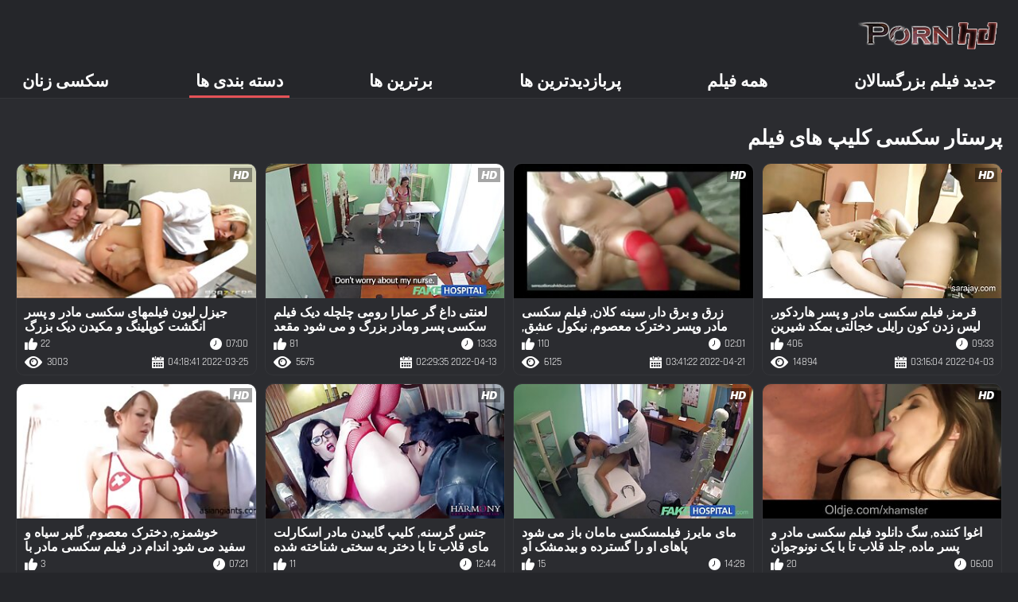

--- FILE ---
content_type: text/html; charset=UTF-8
request_url: https://fa.superseks.top/category/nurse
body_size: 6312
content:
<!DOCTYPE html><html lang="fa" dir="rtl"><head>
	<title>پرستار سکسی انجمن  | فیلم سکسی مادر  </title>
	<meta http-equiv="Content-Type" content="text/html; charset=utf-8">
	<meta name="description" content="رایگان  پرستار سکسی فیلم در sex رابطه جنسی لوله. فیلم های مورد علاقه خود را به صورت رایگان به اشتراک بگذارید و در عوض تن بیشتری دریافت کنید! ">
	<meta name="keywords" content="Hot , فیلم های پورنو داغ , انجمن اینترنتی ">
    <meta name="viewport" content="width=device-width, initial-scale=1">
	<link rel="icon" href="/files/favicon.ico" type="image/x-icon">
	<link rel="shortcut icon" href="/files/favicon.ico" type="image/x-icon">
	<link href="/fonts/css2.css" rel="stylesheet">
    <link href="/css/all-responsive-metal.css" rel="stylesheet" type="text/css">
    <link href="https://fa.superseks.top/category/nurse/" rel="canonical">
    <style>.duration, .rating, .added, .views, .item, .mammy{color:#FFF !important;}</style><style type="text/css">
	.sort--btn{
		background-color: #424242;
		color: #fff;
	}

	.eepron{
		display: none;
	}
@media screen and (max-width: 1153px){
	.mobile--menu--settings{
		width: 100%;
		position: absolute;
		right: -85%;
	}
	.header .logo{
		display: flex;
		width: 100%;
		justify-content: space-between;
	}
	.mobile--menu--settings .navigation .button{
		width: 30px;
	}
}
@media screen and (max-width: 320px){
.flexxing {
    padding: 0 0 0 50px;
    flex-wrap: unset !important;
}
.puflex {
    overflow-x: scroll;
    white-space: nowrap;
}
}
	</style>
<base target="_blank"><style type="text/css">.fancybox-margin{margin-right:17px;}</style></head>
<body>
<style>.container-switcher {
    margin-top: 3px;
    position: relative;
    display: inline-block;
}

.container-switcher span {
    z-index: 10;
    text-transform: lowercase;
    font-size: 11.1px;
    position: absolute;
    top: 1px;
    left: 7px;
    font-weight: bold;
    color: white;
}

.round {
    position: relative;
}

.round input[type="checkbox"] {

    position: relative;
    width: 65px;
    height: 29px;
    -webkit-appearance: none;
    outline: none;
    background: #343232;
    border-radius: 20px;
    transition: .5s;
    box-shadow: inset 0 0 5px rgba(0, 0, 0, .2);
}

.round input:checked[type="checkbox"] {
    background: #746f6f;
    border: solid 1px #303030;
}

.round input[type="checkbox"]:before {
    cursor: pointer;
    z-index: 10;
    content: '';
    position: absolute;
    width: 23px;
    height: 23px;
    border-radius: 20px;
    top: 3.12px;
    left: 3px;
    background: #4c4c4c;
    transition: .5s;
    transform: scale(1.1);
    box-shadow: 0 2px 5px rgba(0, 0, 0, .2);
}

#white img {
    cursor: pointer;
    top: 3px;
    position: absolute;
    left: -2.7px;
    width: 20px;
}

#dark img {
    cursor: pointer;
    position: absolute;
    top: 3px;
    left: 33px;
    width: 18px;
}

.round input:checked[type="checkbox"]:before {
    left: 37px;
    top: 2px;
}
/*</style>
<div class="container">
	<div class="header">
		<div class="logo">
			<a href="/"><img width="181" height="42" src="/images/logo.png" alt="Check: بررسی رایگان 720ص فیلم بزرگسالان "></a>
		</div>
					
				
					
		
	</div>
	<nav class="mobile--menu--settings">
		<div class="navigation">
			<button title="menu" class="button">
				<span class="icon">
					<span class="ico-bar"></span>
					<span class="ico-bar"></span>
					<span class="ico-bar"></span>
				</span>
			</button>
						<ul class="primary">
				
				
				
				<li >
					<a href="/">جدید فیلم بزرگسالان </a>
				</li>
				<li >
					<a href="/all-videos.html" id="item2">همه فیلم </a>
				</li>
				<li>
					<a href="/popular-videos.html" id="item4">پربازدیدترین ها </a>
				</li>
				<li>
					<a href="/top-videos.html" id="item3">برترین ها </a>
				</li>
													<li class="selected">
						<a href="/cats.html" id="item6">دسته بندی ها </a>
					</li>
																	<li>
						<a href="/pornstar-list.html" id="item8">سکسی زنان </a>
					</li>
			

																</ul>
			<ul class="secondary">
							</ul>
		</div>
	</nav>
<div class="content">


	<div class="main-content">
				<div class="main-container">
			<div id="list_videos_most_recent_videos">
		

		<div class="headline">
		<h2>			پرستار سکسی کلیپ های فیلم 		</h2>
			</div>
<div class="box">
	<div class="list-videos">
		<div class="margin-fix" id="list_videos_most_recent_videos_items">
			<div class="item  ">
						<a href="/video/2186/%D9%82%D8%B1%D9%85%D8%B2-%D9%81%DB%8C%D9%84%D9%85-%D8%B3%DA%A9%D8%B3%DB%8C-%D9%85%D8%A7%D8%AF%D8%B1-%D9%88-%D9%BE%D8%B3%D8%B1-%D9%87%D8%A7%D8%B1%D8%AF%DA%A9%D9%88%D8%B1-%D9%84%DB%8C%D8%B3-%D8%B2%D8%AF%D9%86-%DA%A9%D9%88%D9%86-%D8%B1%D8%A7%DB%8C%D9%84%DB%8C-%D8%AE%D8%AC%D8%A7%D9%84%D8%AA%DB%8C-%D8%A8%D9%85%DA%A9%D8%AF-%D8%B4%DB%8C%D8%B1%DB%8C%D9%86-%D8%B3%D9%88%D8%B3%DB%8C%D8%B3/" title="قرمز, فیلم سکسی مادر و پسر هاردکور, لیس زدن کون رایلی خجالتی بمکد شیرین سوسیس">
							<div class="img">
																	<img class="thumb" src="https://fa.superseks.top/media/thumbs/6/v02186.jpg?1648955764" alt="قرمز, فیلم سکسی مادر و پسر هاردکور, لیس زدن کون رایلی خجالتی بمکد شیرین سوسیس" width="320" height="180" style="display: block;">
																																																						<span class="ico-fav-0 " title="اضافه کردن به علاقه مندی ها " data-fav-video-id="15640" data-fav-type="14894"></span>
																					<span class="ico-fav-1 " title="بعدا در اینترنت تماشا کنید " data-fav-video-id="15640" data-fav-type="1"></span>
																																			<span class="is-hd"></span>	                                                        

							</div>
							<strong class="title">
																قرمز, فیلم سکسی مادر و پسر هاردکور, لیس زدن کون رایلی خجالتی بمکد شیرین سوسیس
															</strong>
							<div class="wrap">
								<div class="duration">09:33</div>

																								<div class="rating">
								406
								</div>
							</div>
							<div class="wrap">
																								<div class="added"><em>2022-04-03 03:16:04</em></div>
								<div class="views">14894</div>
							</div>
						</a>
											</div><div class="item  ">
						<a href="/video/4271/%D8%B2%D8%B1%D9%82-%D9%88-%D8%A8%D8%B1%D9%82-%D8%AF%D8%A7%D8%B1-%D8%B3%DB%8C%D9%86%D9%87-%DA%A9%D9%84%D8%A7%D9%86-%D9%81%DB%8C%D9%84%D9%85-%D8%B3%DA%A9%D8%B3%DB%8C-%D9%85%D8%A7%D8%AF%D8%B1-%D9%88%D9%BE%D8%B3%D8%B1-%D8%AF%D8%AE%D8%AA%D8%B1%DA%A9-%D9%85%D8%B9%D8%B5%D9%88%D9%85-%D9%86%DB%8C%DA%A9%D9%88%D9%84-%D8%B9%D8%B4%D9%82-%D8%B3%D8%AE%D8%AA-%D8%AF%DB%8C%DA%A9-%D8%AF%D8%B1-%D8%AC%D9%86%DA%AF%D9%84/" title="زرق و برق دار, سینه کلان, فیلم سکسی مادر وپسر دخترک معصوم, نیکول عشق, سخت دیک در جنگل">
							<div class="img">
																	<img class="thumb" src="https://fa.superseks.top/media/thumbs/1/v04271.jpg?1650512482" alt="زرق و برق دار, سینه کلان, فیلم سکسی مادر وپسر دخترک معصوم, نیکول عشق, سخت دیک در جنگل" width="320" height="180" style="display: block;">
																																																						<span class="ico-fav-0 " title="اضافه کردن به علاقه مندی ها " data-fav-video-id="15640" data-fav-type="6125"></span>
																					<span class="ico-fav-1 " title="بعدا در اینترنت تماشا کنید " data-fav-video-id="15640" data-fav-type="1"></span>
																																			<span class="is-hd"></span>	                                                        

							</div>
							<strong class="title">
																زرق و برق دار, سینه کلان, فیلم سکسی مادر وپسر دخترک معصوم, نیکول عشق, سخت دیک در جنگل
															</strong>
							<div class="wrap">
								<div class="duration">02:01</div>

																								<div class="rating">
								110
								</div>
							</div>
							<div class="wrap">
																								<div class="added"><em>2022-04-21 03:41:22</em></div>
								<div class="views">6125</div>
							</div>
						</a>
											</div><div class="item  ">
						<a href="https://fa.superseks.top/link.php" title="لعنتی داغ گر عمارا رومی چلچله دیک فیلم سکسی پسر ومادر بزرگ و می شود مقعد او منفجر">
							<div class="img">
																	<img class="thumb" src="https://fa.superseks.top/media/thumbs/3/v06863.jpg?1649816975" alt="لعنتی داغ گر عمارا رومی چلچله دیک فیلم سکسی پسر ومادر بزرگ و می شود مقعد او منفجر" width="320" height="180" style="display: block;">
																																																						<span class="ico-fav-0 " title="اضافه کردن به علاقه مندی ها " data-fav-video-id="15640" data-fav-type="5675"></span>
																					<span class="ico-fav-1 " title="بعدا در اینترنت تماشا کنید " data-fav-video-id="15640" data-fav-type="1"></span>
																																			<span class="is-hd"></span>	                                                        

							</div>
							<strong class="title">
																لعنتی داغ گر عمارا رومی چلچله دیک فیلم سکسی پسر ومادر بزرگ و می شود مقعد او منفجر
															</strong>
							<div class="wrap">
								<div class="duration">13:33</div>

																								<div class="rating">
								81
								</div>
							</div>
							<div class="wrap">
																								<div class="added"><em>2022-04-13 02:29:35</em></div>
								<div class="views">5675</div>
							</div>
						</a>
											</div><div class="item  ">
						<a href="/video/5086/%D8%AC%DB%8C%D8%B2%D9%84-%D9%84%DB%8C%D9%88%D9%86-%D9%81%DB%8C%D9%84%D9%85%D9%87%D8%A7%DB%8C-%D8%B3%DA%A9%D8%B3%DB%8C-%D9%85%D8%A7%D8%AF%D8%B1-%D9%88-%D9%BE%D8%B3%D8%B1-%D8%A7%D9%86%DA%AF%D8%B4%D8%AA-%DA%A9%D9%88%D9%BE%D9%84%DB%8C%D9%86%DA%AF-%D9%88-%D9%85%DA%A9%DB%8C%D8%AF%D9%86-%D8%AF%DB%8C%DA%A9-%D8%A8%D8%B2%D8%B1%DA%AF/" title="جیزل لیون فیلمهای سکسی مادر و پسر انگشت کوپلینگ و مکیدن دیک بزرگ">
							<div class="img">
																	<img class="thumb" src="https://fa.superseks.top/media/thumbs/6/v05086.jpg?1648181921" alt="جیزل لیون فیلمهای سکسی مادر و پسر انگشت کوپلینگ و مکیدن دیک بزرگ" width="320" height="180" style="display: block;">
																																																						<span class="ico-fav-0 " title="اضافه کردن به علاقه مندی ها " data-fav-video-id="15640" data-fav-type="3003"></span>
																					<span class="ico-fav-1 " title="بعدا در اینترنت تماشا کنید " data-fav-video-id="15640" data-fav-type="1"></span>
																																			<span class="is-hd"></span>	                                                        

							</div>
							<strong class="title">
																جیزل لیون فیلمهای سکسی مادر و پسر انگشت کوپلینگ و مکیدن دیک بزرگ
															</strong>
							<div class="wrap">
								<div class="duration">07:00</div>

																								<div class="rating">
								22
								</div>
							</div>
							<div class="wrap">
																								<div class="added"><em>2022-03-25 04:18:41</em></div>
								<div class="views">3003</div>
							</div>
						</a>
											</div><div class="item  ">
						<a href="/video/9930/%D8%A7%D8%BA%D9%88%D8%A7-%DA%A9%D9%86%D9%86%D8%AF%D9%87-%D8%B3%DA%AF-%D8%AF%D8%A7%D9%86%D9%84%D9%88%D8%AF-%D9%81%DB%8C%D9%84%D9%85-%D8%B3%DA%A9%D8%B3%DB%8C-%D9%85%D8%A7%D8%AF%D8%B1-%D9%88-%D9%BE%D8%B3%D8%B1-%D9%85%D8%A7%D8%AF%D9%87-%D8%AC%D9%84%D8%AF-%D9%82%D9%84%D8%A7%D8%A8-%D8%AA%D8%A7-%D8%A8%D8%A7-%DB%8C%DA%A9-%D9%86%D9%88%D9%86%D9%88%D8%AC%D9%88%D8%A7%D9%86-%D9%87%D9%85%D8%B3%D8%A7%DB%8C%D9%87-%D8%B4%D8%AE%D8%B5/" title="اغوا کننده, سگ دانلود فیلم سکسی مادر و پسر ماده, جلد قلاب تا با یک نونوجوان همسایه شخص">
							<div class="img">
																	<img class="thumb" src="https://fa.superseks.top/media/thumbs/0/v09930.jpg?1648406781" alt="اغوا کننده, سگ دانلود فیلم سکسی مادر و پسر ماده, جلد قلاب تا با یک نونوجوان همسایه شخص" width="320" height="180" style="display: block;">
																																																						<span class="ico-fav-0 " title="اضافه کردن به علاقه مندی ها " data-fav-video-id="15640" data-fav-type="3244"></span>
																					<span class="ico-fav-1 " title="بعدا در اینترنت تماشا کنید " data-fav-video-id="15640" data-fav-type="1"></span>
																																			<span class="is-hd"></span>	                                                        

							</div>
							<strong class="title">
																اغوا کننده, سگ دانلود فیلم سکسی مادر و پسر ماده, جلد قلاب تا با یک نونوجوان همسایه شخص
															</strong>
							<div class="wrap">
								<div class="duration">06:00</div>

																								<div class="rating">
								20
								</div>
							</div>
							<div class="wrap">
																								<div class="added"><em>2022-03-27 18:46:21</em></div>
								<div class="views">3244</div>
							</div>
						</a>
											</div><div class="item  ">
						<a href="/video/3853/%D9%85%D8%A7%DB%8C-%D9%85%D8%A7%DB%8C%D8%B1%D8%B2-%D9%81%DB%8C%D9%84%D9%85%D8%B3%DA%A9%D8%B3%DB%8C-%D9%85%D8%A7%D9%85%D8%A7%D9%86-%D8%A8%D8%A7%D8%B2-%D9%85%DB%8C-%D8%B4%D9%88%D8%AF-%D9%BE%D8%A7%D9%87%D8%A7%DB%8C-%D8%A7%D9%88-%D8%B1%D8%A7-%DA%AF%D8%B3%D8%AA%D8%B1%D8%AF%D9%87-%D9%88-%D8%A8%DB%8C%D8%AF%D9%85%D8%B4%DA%A9-%D8%A7%D9%88/" title="مای مایرز فیلمسکسی مامان باز می شود پاهای او را گسترده و بیدمشک او">
							<div class="img">
																	<img class="thumb" src="https://fa.superseks.top/media/thumbs/3/v03853.jpg?1650932175" alt="مای مایرز فیلمسکسی مامان باز می شود پاهای او را گسترده و بیدمشک او" width="320" height="180" style="display: block;">
																																																						<span class="ico-fav-0 " title="اضافه کردن به علاقه مندی ها " data-fav-video-id="15640" data-fav-type="3047"></span>
																					<span class="ico-fav-1 " title="بعدا در اینترنت تماشا کنید " data-fav-video-id="15640" data-fav-type="1"></span>
																																			<span class="is-hd"></span>	                                                        

							</div>
							<strong class="title">
																مای مایرز فیلمسکسی مامان باز می شود پاهای او را گسترده و بیدمشک او
															</strong>
							<div class="wrap">
								<div class="duration">14:28</div>

																								<div class="rating">
								15
								</div>
							</div>
							<div class="wrap">
																								<div class="added"><em>2022-04-26 00:16:15</em></div>
								<div class="views">3047</div>
							</div>
						</a>
											</div><div class="item  ">
						<a href="/video/3671/%D8%AC%D9%86%D8%B3-%DA%AF%D8%B1%D8%B3%D9%86%D9%87-%DA%A9%D9%84%DB%8C%D9%BE-%DA%AF%D8%A7%DB%8C%DB%8C%D8%AF%D9%86-%D9%85%D8%A7%D8%AF%D8%B1-%D8%A7%D8%B3%DA%A9%D8%A7%D8%B1%D9%84%D8%AA-%D9%85%D8%A7%DB%8C-%D9%82%D9%84%D8%A7%D8%A8-%D8%AA%D8%A7-%D8%A8%D8%A7-%D8%AF%D8%AE%D8%AA%D8%B1-%D8%A8%D9%87-%D8%B3%D8%AE%D8%AA%DB%8C-%D8%B4%D9%86%D8%A7%D8%AE%D8%AA%D9%87-%D8%B4%D8%AF%D9%87/" title="جنس گرسنه, کلیپ گاییدن مادر اسکارلت مای قلاب تا با دختر به سختی شناخته شده">
							<div class="img">
																	<img class="thumb" src="https://fa.superseks.top/media/thumbs/1/v03671.jpg?1648516562" alt="جنس گرسنه, کلیپ گاییدن مادر اسکارلت مای قلاب تا با دختر به سختی شناخته شده" width="320" height="180" style="display: block;">
																																																						<span class="ico-fav-0 " title="اضافه کردن به علاقه مندی ها " data-fav-video-id="15640" data-fav-type="4283"></span>
																					<span class="ico-fav-1 " title="بعدا در اینترنت تماشا کنید " data-fav-video-id="15640" data-fav-type="1"></span>
																																			<span class="is-hd"></span>	                                                        

							</div>
							<strong class="title">
																جنس گرسنه, کلیپ گاییدن مادر اسکارلت مای قلاب تا با دختر به سختی شناخته شده
															</strong>
							<div class="wrap">
								<div class="duration">12:44</div>

																								<div class="rating">
								11
								</div>
							</div>
							<div class="wrap">
																								<div class="added"><em>2022-03-29 01:16:02</em></div>
								<div class="views">4283</div>
							</div>
						</a>
											</div><div class="item  ">
						<a href="https://fa.superseks.top/link.php" title="خوشمزه, دخترک معصوم, گلپر سیاه و سفید می شود اندام در فیلم سکسی مادر با پسر کنار او">
							<div class="img">
																	<img class="thumb" src="https://fa.superseks.top/media/thumbs/2/v03222.jpg?1648604690" alt="خوشمزه, دخترک معصوم, گلپر سیاه و سفید می شود اندام در فیلم سکسی مادر با پسر کنار او" width="320" height="180" style="display: block;">
																																																						<span class="ico-fav-0 " title="اضافه کردن به علاقه مندی ها " data-fav-video-id="15640" data-fav-type="2196"></span>
																					<span class="ico-fav-1 " title="بعدا در اینترنت تماشا کنید " data-fav-video-id="15640" data-fav-type="1"></span>
																																			<span class="is-hd"></span>	                                                        

							</div>
							<strong class="title">
																خوشمزه, دخترک معصوم, گلپر سیاه و سفید می شود اندام در فیلم سکسی مادر با پسر کنار او
															</strong>
							<div class="wrap">
								<div class="duration">07:21</div>

																								<div class="rating">
								3
								</div>
							</div>
							<div class="wrap">
																								<div class="added"><em>2022-03-30 01:44:50</em></div>
								<div class="views">2196</div>
							</div>
						</a>
											</div><div class="item  ">
						<a href="https://fa.superseks.top/link.php" title="جوجه فیلم سکسی پسر مادر گره خورده با کشیده, پرده می دهد">
							<div class="img">
																	<img class="thumb" src="https://fa.superseks.top/media/thumbs/0/v02880.jpg?1650253496" alt="جوجه فیلم سکسی پسر مادر گره خورده با کشیده, پرده می دهد" width="320" height="180" style="display: block;">
																																																						<span class="ico-fav-0 " title="اضافه کردن به علاقه مندی ها " data-fav-video-id="15640" data-fav-type="2654"></span>
																					<span class="ico-fav-1 " title="بعدا در اینترنت تماشا کنید " data-fav-video-id="15640" data-fav-type="1"></span>
																																			<span class="is-hd"></span>	                                                        

							</div>
							<strong class="title">
																جوجه فیلم سکسی پسر مادر گره خورده با کشیده, پرده می دهد
															</strong>
							<div class="wrap">
								<div class="duration">03:46</div>

																								<div class="rating">
								3
								</div>
							</div>
							<div class="wrap">
																								<div class="added"><em>2022-04-18 03:44:56</em></div>
								<div class="views">2654</div>
							</div>
						</a>
											</div><div class="item  ">
						<a href="https://fa.superseks.top/link.php" title="جوراب ساق بلند, قرمز, درهم و برهم, به ماچو فیلم سکسی مادر وپسر">
							<div class="img">
																	<img class="thumb" src="https://fa.superseks.top/media/thumbs/9/v02059.jpg?1651110467" alt="جوراب ساق بلند, قرمز, درهم و برهم, به ماچو فیلم سکسی مادر وپسر" width="320" height="180" style="display: block;">
																																																						<span class="ico-fav-0 " title="اضافه کردن به علاقه مندی ها " data-fav-video-id="15640" data-fav-type="2660"></span>
																					<span class="ico-fav-1 " title="بعدا در اینترنت تماشا کنید " data-fav-video-id="15640" data-fav-type="1"></span>
																																			<span class="is-hd"></span>	                                                        

							</div>
							<strong class="title">
																جوراب ساق بلند, قرمز, درهم و برهم, به ماچو فیلم سکسی مادر وپسر
															</strong>
							<div class="wrap">
								<div class="duration">06:19</div>

																								<div class="rating">
								3
								</div>
							</div>
							<div class="wrap">
																								<div class="added"><em>2022-04-28 01:47:47</em></div>
								<div class="views">2660</div>
							</div>
						</a>
											</div><div class="item  ">
						<a href="https://fa.superseks.top/link.php" title="سکسی, فرفری, سبزه, کلاسیک, زن شوقین می شود بیدمشک او ضرب دیده از پشت کلیپ سکس مادر و دختر">
							<div class="img">
																	<img class="thumb" src="https://fa.superseks.top/media/thumbs/3/v05233.jpg?1651720615" alt="سکسی, فرفری, سبزه, کلاسیک, زن شوقین می شود بیدمشک او ضرب دیده از پشت کلیپ سکس مادر و دختر" width="320" height="180" style="display: block;">
																																																						<span class="ico-fav-0 " title="اضافه کردن به علاقه مندی ها " data-fav-video-id="15640" data-fav-type="2383"></span>
																					<span class="ico-fav-1 " title="بعدا در اینترنت تماشا کنید " data-fav-video-id="15640" data-fav-type="1"></span>
																																			<span class="is-hd"></span>	                                                        

							</div>
							<strong class="title">
																سکسی, فرفری, سبزه, کلاسیک, زن شوقین می شود بیدمشک او ضرب دیده از پشت کلیپ سکس مادر و دختر
															</strong>
							<div class="wrap">
								<div class="duration">08:27</div>

																								<div class="rating">
								2
								</div>
							</div>
							<div class="wrap">
																								<div class="added"><em>2022-05-05 03:16:55</em></div>
								<div class="views">2383</div>
							</div>
						</a>
											</div>
												</div>
	</div>
</div>				<style>
a.button {
    display: inline-block;
    padding: 10 5px;
    min-width: 36px;
    background-color: #fff;
    margin: 5px 5px 0 0;
    border-radius: 3px;
    border: 1px solid #ccc;
    box-shadow: 3px 3px 3px #ccc;
    box-shadow: 0 3px 5px 0 rgb(0 1 1 / 0%);
    font-size: 14px;
    }
    a.button.current {
 
    background-color: #e74c3c;
    color: #fff;
 display: inline-block;
    padding: 10 5px;
    min-width: 36px;
   
    margin: 5px 5px 0 0;
    border-radius: 3px;
    border: 1px solid #ccc;
    box-shadow: 3px 3px 3px #ccc;
    box-shadow: 0 3px 5px 0 rgb(0 1 1 / 0%);
    font-size: 14px;
   

        
    } 
    
    .paginator {    width: 100%;
    overflow: hidden;
    text-align: center;
    font-size: 0;
    padding: 10px 0 0 0;  }
    
    .paginator a {   color: #000;
    text-decoration: none;}
    .paginator a:hover {   color: #fff; 
     background:#e74c3c;
    }
   

		</style>		



	
</div>
		</div>
	</div>
			<div class="box tags-cloud">
		<a href="/tag/111/" style="font-weight: normal; font-size: 15px;">تصاویر سکسی مادر و پسر</a>
		&nbsp;&nbsp;<a href="/tag/105/" style="font-weight: normal; font-size: 15px;">داستان سکسی حسام و مادر دوستش</a>
		&nbsp;&nbsp;<a href="/tag/107/" style="font-weight: normal; font-size: 15px;">داستان سکسی پسربامادر</a>
		&nbsp;&nbsp;<a href="/tag/103/" style="font-weight: normal; font-size: 15px;">داستان سکسی کارتونی مادر</a>
		&nbsp;&nbsp;<a href="/tag/85/" style="font-weight: normal; font-size: 15px;">دانلود رایگان فیلم سکسی مادر و پسر</a>
		&nbsp;&nbsp;<a href="/tag/33/" style="font-weight: normal; font-size: 15px;">دانلود فیلم سوپر مادر پسر</a>
		&nbsp;&nbsp;<a href="/tag/17/" style="font-weight: normal; font-size: 15px;">دانلود فیلم سکس با مادر</a>
		&nbsp;&nbsp;<a href="/tag/99/" style="font-weight: normal; font-size: 15px;">دانلود فیلم سکس با مادر بزرگ</a>
		&nbsp;&nbsp;<a href="/tag/12/" style="font-weight: normal; font-size: 15px;">دانلود فیلم سکسی مادر</a>
		&nbsp;&nbsp;<a href="/tag/35/" style="font-weight: normal; font-size: 15px;">دانلود فیلم سکسی مادر با پسر</a>
		&nbsp;&nbsp;<a href="/tag/61/" style="font-weight: normal; font-size: 15px;">دانلود فیلم سکسی مادر بزرگ</a>
		&nbsp;&nbsp;<a href="/tag/60/" style="font-weight: normal; font-size: 15px;">دانلود فیلم سکسی مادر دختر</a>
		&nbsp;&nbsp;<a href="/tag/50/" style="font-weight: normal; font-size: 15px;">دانلود فیلم سکسی مادر و دختر</a>
		&nbsp;&nbsp;<a href="/tag/8/" style="font-weight: normal; font-size: 15px;">دانلود فیلم سکسی مادر و پسر</a>
		&nbsp;&nbsp;<a href="/tag/14/" style="font-weight: normal; font-size: 15px;">دانلود فیلم سکسی مادر وپسر</a>
		&nbsp;&nbsp;<a href="/tag/7/" style="font-weight: normal; font-size: 15px;">دانلود فیلم سکسی مادر پسر</a>
		&nbsp;&nbsp;<a href="/tag/66/" style="font-weight: normal; font-size: 15px;">دانلود فیلم سکسی مامان و پسر</a>
		&nbsp;&nbsp;<a href="/tag/92/" style="font-weight: normal; font-size: 15px;">دانلود فیلم سکسی مامان پسر</a>
		&nbsp;&nbsp;<a href="/tag/36/" style="font-weight: normal; font-size: 15px;">دانلود فیلم سکسی پسر با مادر</a>
		&nbsp;&nbsp;<a href="/tag/54/" style="font-weight: normal; font-size: 15px;">دانلود فیلم سکسی پسر مادر</a>
		&nbsp;&nbsp;<a href="/tag/39/" style="font-weight: normal; font-size: 15px;">دانلود فیلم سکسی پسر و مادر</a>
		&nbsp;&nbsp;<a href="/tag/104/" style="font-weight: normal; font-size: 15px;">سایت سکس با مادر</a>
		&nbsp;&nbsp;<a href="/tag/81/" style="font-weight: normal; font-size: 15px;">سایت سکسی مادر و پسر</a>
		&nbsp;&nbsp;<a href="/tag/96/" style="font-weight: normal; font-size: 15px;">سایت سکسی مادر پسر</a>
		&nbsp;&nbsp;<a href="/tag/26/" style="font-weight: normal; font-size: 15px;">سکس با مادر خارجی</a>
		&nbsp;&nbsp;<a href="/tag/65/" style="font-weight: normal; font-size: 15px;">سکس با مادر فیلم</a>
		&nbsp;&nbsp;<a href="/tag/112/" style="font-weight: normal; font-size: 15px;">سکس با مامان فاطمه</a>
		&nbsp;&nbsp;<a href="/tag/23/" style="font-weight: normal; font-size: 15px;">سکس خارجی مادر پسر</a>
		&nbsp;&nbsp;<a href="/tag/73/" style="font-weight: normal; font-size: 15px;">سکس سوپر مادر پسر</a>
		&nbsp;&nbsp;<a href="/tag/74/" style="font-weight: normal; font-size: 15px;">سکس فیلم مادر</a>
		&nbsp;&nbsp;<a href="/tag/71/" style="font-weight: normal; font-size: 15px;">سکس مادر بالغ</a>
		&nbsp;&nbsp;<a href="/tag/93/" style="font-weight: normal; font-size: 15px;">سکس مادر فیلم</a>
		&nbsp;&nbsp;<a href="/tag/94/" style="font-weight: normal; font-size: 15px;">سکس مادر وبسر</a>
		&nbsp;&nbsp;<a href="/tag/49/" style="font-weight: normal; font-size: 15px;">سکس پورن مادر</a>
		&nbsp;&nbsp;<a href="/tag/46/" style="font-weight: normal; font-size: 15px;">سکسیمادر</a>
		&nbsp;&nbsp;<a href="/tag/53/" style="font-weight: normal; font-size: 15px;">سکسیمادروپسر</a>
		&nbsp;&nbsp;<a href="/tag/114/" style="font-weight: normal; font-size: 15px;">عکس سکس پسر ومادر</a>
		&nbsp;&nbsp;<a href="/tag/52/" style="font-weight: normal; font-size: 15px;">عکس سکسی مادر وپسر</a>
		&nbsp;&nbsp;<a href="/tag/113/" style="font-weight: normal; font-size: 15px;">عکس های سکسی مادر وپسر</a>
		&nbsp;&nbsp;<a href="/tag/110/" style="font-weight: normal; font-size: 15px;">عکسهای سکسی مادر پسر</a>
		&nbsp;&nbsp;<a href="/tag/38/" style="font-weight: normal; font-size: 15px;">فلم سکس مادر</a>
		&nbsp;&nbsp;<a href="/tag/70/" style="font-weight: normal; font-size: 15px;">فلم سکس مادر با پسر</a>
		&nbsp;&nbsp;<a href="/tag/37/" style="font-weight: normal; font-size: 15px;">فلم سکس مادر وپسر</a>
		&nbsp;&nbsp;<a href="/tag/72/" style="font-weight: normal; font-size: 15px;">فلم سکس پسر مادر</a>
		&nbsp;&nbsp;<a href="/tag/86/" style="font-weight: normal; font-size: 15px;">فیلم داستانی سکس با مادر</a>
		&nbsp;&nbsp;<a href="/tag/98/" style="font-weight: normal; font-size: 15px;">فیلم داستانی سکس مادر</a>
		&nbsp;&nbsp;<a href="/tag/95/" style="font-weight: normal; font-size: 15px;">فیلم داستانی سکسی مادر پسر</a>
		&nbsp;&nbsp;<a href="/tag/78/" style="font-weight: normal; font-size: 15px;">فیلم سوپر سکسی مادر و پسر</a>
		&nbsp;&nbsp;<a href="/tag/47/" style="font-weight: normal; font-size: 15px;">فیلم سوپر پسر مادر</a>
		&nbsp;&nbsp;<a href="/tag/3/" style="font-weight: normal; font-size: 15px;">فیلم سکس با مادر</a>
		&nbsp;&nbsp;<a href="/tag/27/" style="font-weight: normal; font-size: 15px;">فیلم سکس با مادر بزرگ</a>
		&nbsp;&nbsp;<a href="/tag/15/" style="font-weight: normal; font-size: 15px;">فیلم سکس با مادر زن</a>
		&nbsp;&nbsp;<a href="/tag/68/" style="font-weight: normal; font-size: 15px;">فیلم سکس با مادر و دختر</a>
		&nbsp;&nbsp;<a href="/tag/22/" style="font-weight: normal; font-size: 15px;">فیلم سکس با مادرزن</a>
		&nbsp;&nbsp;<a href="/tag/91/" style="font-weight: normal; font-size: 15px;">فیلم سکس خارجی مادر</a>
		&nbsp;&nbsp;<a href="/tag/48/" style="font-weight: normal; font-size: 15px;">فیلم سکس خارجی مادر پسر</a>
		&nbsp;&nbsp;<a href="/tag/21/" style="font-weight: normal; font-size: 15px;">فیلم سکس زوری با مادر</a>
		&nbsp;&nbsp;<a href="/tag/51/" style="font-weight: normal; font-size: 15px;">فیلم سکس زوری مادر</a>
		&nbsp;&nbsp;<a href="/tag/75/" style="font-weight: normal; font-size: 15px;">فیلم سکس مادر و پسر خارجی</a>
		&nbsp;&nbsp;<a href="/tag/90/" style="font-weight: normal; font-size: 15px;">فیلم سکس مادر وپسر در حمام</a>
		&nbsp;&nbsp;<a href="/tag/59/" style="font-weight: normal; font-size: 15px;">فیلم سکسی با مادر در حمام</a>
		&nbsp;&nbsp;<a href="/tag/56/" style="font-weight: normal; font-size: 15px;">فیلم سکسی داستانی مادر</a>
		&nbsp;&nbsp;<a href="/tag/4/" style="font-weight: normal; font-size: 15px;">فیلم سکسی مادر با پسر</a>
		&nbsp;&nbsp;<a href="/tag/97/" style="font-weight: normal; font-size: 15px;">فیلم سکسی مادر با پسر خارجی</a>
		&nbsp;&nbsp;<a href="/tag/44/" style="font-weight: normal; font-size: 15px;">فیلم سکسی مادر حشری</a>
		&nbsp;&nbsp;<a href="/tag/10/" style="font-weight: normal; font-size: 15px;">فیلم سکسی مادر دختر</a>
		&nbsp;&nbsp;<a href="/tag/29/" style="font-weight: normal; font-size: 15px;">فیلم سکسی مادر در خواب</a>
		&nbsp;&nbsp;<a href="/tag/19/" style="font-weight: normal; font-size: 15px;">فیلم سکسی مادر زن</a>
		&nbsp;&nbsp;<a href="/tag/79/" style="font-weight: normal; font-size: 15px;">فیلم سکسی مادر و</a>
		&nbsp;&nbsp;<a href="/tag/11/" style="font-weight: normal; font-size: 15px;">فیلم سکسی مادر و دختر</a>
		&nbsp;&nbsp;<a href="/tag/1/" style="font-weight: normal; font-size: 15px;">فیلم سکسی مادر و پسر</a>
		&nbsp;&nbsp;<a href="/tag/57/" style="font-weight: normal; font-size: 15px;">فیلم سکسی مادر و پسر جدید</a>
		&nbsp;&nbsp;
	
		<a href="/tag-list.html" class="all">نمایش همه برچسبها </a>
</div>

	</div>


			</div>


<div class="footer">
	<div class="footer-wrap">
	
		<div class="copyright">
			2022 <a href="/">See : کلیپ های ویدیویی رایگان 720 پیکسل را ببینید </a><br>
			همه حقوق محفوظ است. 
		</div>
		<div class="txt">
		</div>
	</div>

	




	
	</div>
<style>
.tototo{
display: none;
position: fixed;
bottom: 40px;
left: 20px;
z-index: 9999;
border: none;
outline: none;
background: url(/images/top.png) no-repeat;
cursor: pointer;
padding: 0px;
width: 40px;
height: 40px;
}
</style>



</body></html>